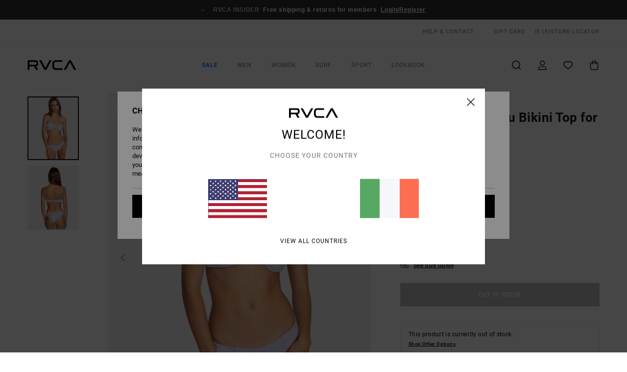

--- FILE ---
content_type: text/html; charset=utf-8
request_url: https://www.google.com/recaptcha/api2/anchor?ar=1&k=6LcgdKMhAAAAAGmsvv2s6a2WfJ0Y-NIIgieuBbQV&co=aHR0cHM6Ly93d3cucnZjYS5pZTo0NDM.&hl=en&v=PoyoqOPhxBO7pBk68S4YbpHZ&size=invisible&anchor-ms=20000&execute-ms=30000&cb=rbedsymnddue
body_size: 48588
content:
<!DOCTYPE HTML><html dir="ltr" lang="en"><head><meta http-equiv="Content-Type" content="text/html; charset=UTF-8">
<meta http-equiv="X-UA-Compatible" content="IE=edge">
<title>reCAPTCHA</title>
<style type="text/css">
/* cyrillic-ext */
@font-face {
  font-family: 'Roboto';
  font-style: normal;
  font-weight: 400;
  font-stretch: 100%;
  src: url(//fonts.gstatic.com/s/roboto/v48/KFO7CnqEu92Fr1ME7kSn66aGLdTylUAMa3GUBHMdazTgWw.woff2) format('woff2');
  unicode-range: U+0460-052F, U+1C80-1C8A, U+20B4, U+2DE0-2DFF, U+A640-A69F, U+FE2E-FE2F;
}
/* cyrillic */
@font-face {
  font-family: 'Roboto';
  font-style: normal;
  font-weight: 400;
  font-stretch: 100%;
  src: url(//fonts.gstatic.com/s/roboto/v48/KFO7CnqEu92Fr1ME7kSn66aGLdTylUAMa3iUBHMdazTgWw.woff2) format('woff2');
  unicode-range: U+0301, U+0400-045F, U+0490-0491, U+04B0-04B1, U+2116;
}
/* greek-ext */
@font-face {
  font-family: 'Roboto';
  font-style: normal;
  font-weight: 400;
  font-stretch: 100%;
  src: url(//fonts.gstatic.com/s/roboto/v48/KFO7CnqEu92Fr1ME7kSn66aGLdTylUAMa3CUBHMdazTgWw.woff2) format('woff2');
  unicode-range: U+1F00-1FFF;
}
/* greek */
@font-face {
  font-family: 'Roboto';
  font-style: normal;
  font-weight: 400;
  font-stretch: 100%;
  src: url(//fonts.gstatic.com/s/roboto/v48/KFO7CnqEu92Fr1ME7kSn66aGLdTylUAMa3-UBHMdazTgWw.woff2) format('woff2');
  unicode-range: U+0370-0377, U+037A-037F, U+0384-038A, U+038C, U+038E-03A1, U+03A3-03FF;
}
/* math */
@font-face {
  font-family: 'Roboto';
  font-style: normal;
  font-weight: 400;
  font-stretch: 100%;
  src: url(//fonts.gstatic.com/s/roboto/v48/KFO7CnqEu92Fr1ME7kSn66aGLdTylUAMawCUBHMdazTgWw.woff2) format('woff2');
  unicode-range: U+0302-0303, U+0305, U+0307-0308, U+0310, U+0312, U+0315, U+031A, U+0326-0327, U+032C, U+032F-0330, U+0332-0333, U+0338, U+033A, U+0346, U+034D, U+0391-03A1, U+03A3-03A9, U+03B1-03C9, U+03D1, U+03D5-03D6, U+03F0-03F1, U+03F4-03F5, U+2016-2017, U+2034-2038, U+203C, U+2040, U+2043, U+2047, U+2050, U+2057, U+205F, U+2070-2071, U+2074-208E, U+2090-209C, U+20D0-20DC, U+20E1, U+20E5-20EF, U+2100-2112, U+2114-2115, U+2117-2121, U+2123-214F, U+2190, U+2192, U+2194-21AE, U+21B0-21E5, U+21F1-21F2, U+21F4-2211, U+2213-2214, U+2216-22FF, U+2308-230B, U+2310, U+2319, U+231C-2321, U+2336-237A, U+237C, U+2395, U+239B-23B7, U+23D0, U+23DC-23E1, U+2474-2475, U+25AF, U+25B3, U+25B7, U+25BD, U+25C1, U+25CA, U+25CC, U+25FB, U+266D-266F, U+27C0-27FF, U+2900-2AFF, U+2B0E-2B11, U+2B30-2B4C, U+2BFE, U+3030, U+FF5B, U+FF5D, U+1D400-1D7FF, U+1EE00-1EEFF;
}
/* symbols */
@font-face {
  font-family: 'Roboto';
  font-style: normal;
  font-weight: 400;
  font-stretch: 100%;
  src: url(//fonts.gstatic.com/s/roboto/v48/KFO7CnqEu92Fr1ME7kSn66aGLdTylUAMaxKUBHMdazTgWw.woff2) format('woff2');
  unicode-range: U+0001-000C, U+000E-001F, U+007F-009F, U+20DD-20E0, U+20E2-20E4, U+2150-218F, U+2190, U+2192, U+2194-2199, U+21AF, U+21E6-21F0, U+21F3, U+2218-2219, U+2299, U+22C4-22C6, U+2300-243F, U+2440-244A, U+2460-24FF, U+25A0-27BF, U+2800-28FF, U+2921-2922, U+2981, U+29BF, U+29EB, U+2B00-2BFF, U+4DC0-4DFF, U+FFF9-FFFB, U+10140-1018E, U+10190-1019C, U+101A0, U+101D0-101FD, U+102E0-102FB, U+10E60-10E7E, U+1D2C0-1D2D3, U+1D2E0-1D37F, U+1F000-1F0FF, U+1F100-1F1AD, U+1F1E6-1F1FF, U+1F30D-1F30F, U+1F315, U+1F31C, U+1F31E, U+1F320-1F32C, U+1F336, U+1F378, U+1F37D, U+1F382, U+1F393-1F39F, U+1F3A7-1F3A8, U+1F3AC-1F3AF, U+1F3C2, U+1F3C4-1F3C6, U+1F3CA-1F3CE, U+1F3D4-1F3E0, U+1F3ED, U+1F3F1-1F3F3, U+1F3F5-1F3F7, U+1F408, U+1F415, U+1F41F, U+1F426, U+1F43F, U+1F441-1F442, U+1F444, U+1F446-1F449, U+1F44C-1F44E, U+1F453, U+1F46A, U+1F47D, U+1F4A3, U+1F4B0, U+1F4B3, U+1F4B9, U+1F4BB, U+1F4BF, U+1F4C8-1F4CB, U+1F4D6, U+1F4DA, U+1F4DF, U+1F4E3-1F4E6, U+1F4EA-1F4ED, U+1F4F7, U+1F4F9-1F4FB, U+1F4FD-1F4FE, U+1F503, U+1F507-1F50B, U+1F50D, U+1F512-1F513, U+1F53E-1F54A, U+1F54F-1F5FA, U+1F610, U+1F650-1F67F, U+1F687, U+1F68D, U+1F691, U+1F694, U+1F698, U+1F6AD, U+1F6B2, U+1F6B9-1F6BA, U+1F6BC, U+1F6C6-1F6CF, U+1F6D3-1F6D7, U+1F6E0-1F6EA, U+1F6F0-1F6F3, U+1F6F7-1F6FC, U+1F700-1F7FF, U+1F800-1F80B, U+1F810-1F847, U+1F850-1F859, U+1F860-1F887, U+1F890-1F8AD, U+1F8B0-1F8BB, U+1F8C0-1F8C1, U+1F900-1F90B, U+1F93B, U+1F946, U+1F984, U+1F996, U+1F9E9, U+1FA00-1FA6F, U+1FA70-1FA7C, U+1FA80-1FA89, U+1FA8F-1FAC6, U+1FACE-1FADC, U+1FADF-1FAE9, U+1FAF0-1FAF8, U+1FB00-1FBFF;
}
/* vietnamese */
@font-face {
  font-family: 'Roboto';
  font-style: normal;
  font-weight: 400;
  font-stretch: 100%;
  src: url(//fonts.gstatic.com/s/roboto/v48/KFO7CnqEu92Fr1ME7kSn66aGLdTylUAMa3OUBHMdazTgWw.woff2) format('woff2');
  unicode-range: U+0102-0103, U+0110-0111, U+0128-0129, U+0168-0169, U+01A0-01A1, U+01AF-01B0, U+0300-0301, U+0303-0304, U+0308-0309, U+0323, U+0329, U+1EA0-1EF9, U+20AB;
}
/* latin-ext */
@font-face {
  font-family: 'Roboto';
  font-style: normal;
  font-weight: 400;
  font-stretch: 100%;
  src: url(//fonts.gstatic.com/s/roboto/v48/KFO7CnqEu92Fr1ME7kSn66aGLdTylUAMa3KUBHMdazTgWw.woff2) format('woff2');
  unicode-range: U+0100-02BA, U+02BD-02C5, U+02C7-02CC, U+02CE-02D7, U+02DD-02FF, U+0304, U+0308, U+0329, U+1D00-1DBF, U+1E00-1E9F, U+1EF2-1EFF, U+2020, U+20A0-20AB, U+20AD-20C0, U+2113, U+2C60-2C7F, U+A720-A7FF;
}
/* latin */
@font-face {
  font-family: 'Roboto';
  font-style: normal;
  font-weight: 400;
  font-stretch: 100%;
  src: url(//fonts.gstatic.com/s/roboto/v48/KFO7CnqEu92Fr1ME7kSn66aGLdTylUAMa3yUBHMdazQ.woff2) format('woff2');
  unicode-range: U+0000-00FF, U+0131, U+0152-0153, U+02BB-02BC, U+02C6, U+02DA, U+02DC, U+0304, U+0308, U+0329, U+2000-206F, U+20AC, U+2122, U+2191, U+2193, U+2212, U+2215, U+FEFF, U+FFFD;
}
/* cyrillic-ext */
@font-face {
  font-family: 'Roboto';
  font-style: normal;
  font-weight: 500;
  font-stretch: 100%;
  src: url(//fonts.gstatic.com/s/roboto/v48/KFO7CnqEu92Fr1ME7kSn66aGLdTylUAMa3GUBHMdazTgWw.woff2) format('woff2');
  unicode-range: U+0460-052F, U+1C80-1C8A, U+20B4, U+2DE0-2DFF, U+A640-A69F, U+FE2E-FE2F;
}
/* cyrillic */
@font-face {
  font-family: 'Roboto';
  font-style: normal;
  font-weight: 500;
  font-stretch: 100%;
  src: url(//fonts.gstatic.com/s/roboto/v48/KFO7CnqEu92Fr1ME7kSn66aGLdTylUAMa3iUBHMdazTgWw.woff2) format('woff2');
  unicode-range: U+0301, U+0400-045F, U+0490-0491, U+04B0-04B1, U+2116;
}
/* greek-ext */
@font-face {
  font-family: 'Roboto';
  font-style: normal;
  font-weight: 500;
  font-stretch: 100%;
  src: url(//fonts.gstatic.com/s/roboto/v48/KFO7CnqEu92Fr1ME7kSn66aGLdTylUAMa3CUBHMdazTgWw.woff2) format('woff2');
  unicode-range: U+1F00-1FFF;
}
/* greek */
@font-face {
  font-family: 'Roboto';
  font-style: normal;
  font-weight: 500;
  font-stretch: 100%;
  src: url(//fonts.gstatic.com/s/roboto/v48/KFO7CnqEu92Fr1ME7kSn66aGLdTylUAMa3-UBHMdazTgWw.woff2) format('woff2');
  unicode-range: U+0370-0377, U+037A-037F, U+0384-038A, U+038C, U+038E-03A1, U+03A3-03FF;
}
/* math */
@font-face {
  font-family: 'Roboto';
  font-style: normal;
  font-weight: 500;
  font-stretch: 100%;
  src: url(//fonts.gstatic.com/s/roboto/v48/KFO7CnqEu92Fr1ME7kSn66aGLdTylUAMawCUBHMdazTgWw.woff2) format('woff2');
  unicode-range: U+0302-0303, U+0305, U+0307-0308, U+0310, U+0312, U+0315, U+031A, U+0326-0327, U+032C, U+032F-0330, U+0332-0333, U+0338, U+033A, U+0346, U+034D, U+0391-03A1, U+03A3-03A9, U+03B1-03C9, U+03D1, U+03D5-03D6, U+03F0-03F1, U+03F4-03F5, U+2016-2017, U+2034-2038, U+203C, U+2040, U+2043, U+2047, U+2050, U+2057, U+205F, U+2070-2071, U+2074-208E, U+2090-209C, U+20D0-20DC, U+20E1, U+20E5-20EF, U+2100-2112, U+2114-2115, U+2117-2121, U+2123-214F, U+2190, U+2192, U+2194-21AE, U+21B0-21E5, U+21F1-21F2, U+21F4-2211, U+2213-2214, U+2216-22FF, U+2308-230B, U+2310, U+2319, U+231C-2321, U+2336-237A, U+237C, U+2395, U+239B-23B7, U+23D0, U+23DC-23E1, U+2474-2475, U+25AF, U+25B3, U+25B7, U+25BD, U+25C1, U+25CA, U+25CC, U+25FB, U+266D-266F, U+27C0-27FF, U+2900-2AFF, U+2B0E-2B11, U+2B30-2B4C, U+2BFE, U+3030, U+FF5B, U+FF5D, U+1D400-1D7FF, U+1EE00-1EEFF;
}
/* symbols */
@font-face {
  font-family: 'Roboto';
  font-style: normal;
  font-weight: 500;
  font-stretch: 100%;
  src: url(//fonts.gstatic.com/s/roboto/v48/KFO7CnqEu92Fr1ME7kSn66aGLdTylUAMaxKUBHMdazTgWw.woff2) format('woff2');
  unicode-range: U+0001-000C, U+000E-001F, U+007F-009F, U+20DD-20E0, U+20E2-20E4, U+2150-218F, U+2190, U+2192, U+2194-2199, U+21AF, U+21E6-21F0, U+21F3, U+2218-2219, U+2299, U+22C4-22C6, U+2300-243F, U+2440-244A, U+2460-24FF, U+25A0-27BF, U+2800-28FF, U+2921-2922, U+2981, U+29BF, U+29EB, U+2B00-2BFF, U+4DC0-4DFF, U+FFF9-FFFB, U+10140-1018E, U+10190-1019C, U+101A0, U+101D0-101FD, U+102E0-102FB, U+10E60-10E7E, U+1D2C0-1D2D3, U+1D2E0-1D37F, U+1F000-1F0FF, U+1F100-1F1AD, U+1F1E6-1F1FF, U+1F30D-1F30F, U+1F315, U+1F31C, U+1F31E, U+1F320-1F32C, U+1F336, U+1F378, U+1F37D, U+1F382, U+1F393-1F39F, U+1F3A7-1F3A8, U+1F3AC-1F3AF, U+1F3C2, U+1F3C4-1F3C6, U+1F3CA-1F3CE, U+1F3D4-1F3E0, U+1F3ED, U+1F3F1-1F3F3, U+1F3F5-1F3F7, U+1F408, U+1F415, U+1F41F, U+1F426, U+1F43F, U+1F441-1F442, U+1F444, U+1F446-1F449, U+1F44C-1F44E, U+1F453, U+1F46A, U+1F47D, U+1F4A3, U+1F4B0, U+1F4B3, U+1F4B9, U+1F4BB, U+1F4BF, U+1F4C8-1F4CB, U+1F4D6, U+1F4DA, U+1F4DF, U+1F4E3-1F4E6, U+1F4EA-1F4ED, U+1F4F7, U+1F4F9-1F4FB, U+1F4FD-1F4FE, U+1F503, U+1F507-1F50B, U+1F50D, U+1F512-1F513, U+1F53E-1F54A, U+1F54F-1F5FA, U+1F610, U+1F650-1F67F, U+1F687, U+1F68D, U+1F691, U+1F694, U+1F698, U+1F6AD, U+1F6B2, U+1F6B9-1F6BA, U+1F6BC, U+1F6C6-1F6CF, U+1F6D3-1F6D7, U+1F6E0-1F6EA, U+1F6F0-1F6F3, U+1F6F7-1F6FC, U+1F700-1F7FF, U+1F800-1F80B, U+1F810-1F847, U+1F850-1F859, U+1F860-1F887, U+1F890-1F8AD, U+1F8B0-1F8BB, U+1F8C0-1F8C1, U+1F900-1F90B, U+1F93B, U+1F946, U+1F984, U+1F996, U+1F9E9, U+1FA00-1FA6F, U+1FA70-1FA7C, U+1FA80-1FA89, U+1FA8F-1FAC6, U+1FACE-1FADC, U+1FADF-1FAE9, U+1FAF0-1FAF8, U+1FB00-1FBFF;
}
/* vietnamese */
@font-face {
  font-family: 'Roboto';
  font-style: normal;
  font-weight: 500;
  font-stretch: 100%;
  src: url(//fonts.gstatic.com/s/roboto/v48/KFO7CnqEu92Fr1ME7kSn66aGLdTylUAMa3OUBHMdazTgWw.woff2) format('woff2');
  unicode-range: U+0102-0103, U+0110-0111, U+0128-0129, U+0168-0169, U+01A0-01A1, U+01AF-01B0, U+0300-0301, U+0303-0304, U+0308-0309, U+0323, U+0329, U+1EA0-1EF9, U+20AB;
}
/* latin-ext */
@font-face {
  font-family: 'Roboto';
  font-style: normal;
  font-weight: 500;
  font-stretch: 100%;
  src: url(//fonts.gstatic.com/s/roboto/v48/KFO7CnqEu92Fr1ME7kSn66aGLdTylUAMa3KUBHMdazTgWw.woff2) format('woff2');
  unicode-range: U+0100-02BA, U+02BD-02C5, U+02C7-02CC, U+02CE-02D7, U+02DD-02FF, U+0304, U+0308, U+0329, U+1D00-1DBF, U+1E00-1E9F, U+1EF2-1EFF, U+2020, U+20A0-20AB, U+20AD-20C0, U+2113, U+2C60-2C7F, U+A720-A7FF;
}
/* latin */
@font-face {
  font-family: 'Roboto';
  font-style: normal;
  font-weight: 500;
  font-stretch: 100%;
  src: url(//fonts.gstatic.com/s/roboto/v48/KFO7CnqEu92Fr1ME7kSn66aGLdTylUAMa3yUBHMdazQ.woff2) format('woff2');
  unicode-range: U+0000-00FF, U+0131, U+0152-0153, U+02BB-02BC, U+02C6, U+02DA, U+02DC, U+0304, U+0308, U+0329, U+2000-206F, U+20AC, U+2122, U+2191, U+2193, U+2212, U+2215, U+FEFF, U+FFFD;
}
/* cyrillic-ext */
@font-face {
  font-family: 'Roboto';
  font-style: normal;
  font-weight: 900;
  font-stretch: 100%;
  src: url(//fonts.gstatic.com/s/roboto/v48/KFO7CnqEu92Fr1ME7kSn66aGLdTylUAMa3GUBHMdazTgWw.woff2) format('woff2');
  unicode-range: U+0460-052F, U+1C80-1C8A, U+20B4, U+2DE0-2DFF, U+A640-A69F, U+FE2E-FE2F;
}
/* cyrillic */
@font-face {
  font-family: 'Roboto';
  font-style: normal;
  font-weight: 900;
  font-stretch: 100%;
  src: url(//fonts.gstatic.com/s/roboto/v48/KFO7CnqEu92Fr1ME7kSn66aGLdTylUAMa3iUBHMdazTgWw.woff2) format('woff2');
  unicode-range: U+0301, U+0400-045F, U+0490-0491, U+04B0-04B1, U+2116;
}
/* greek-ext */
@font-face {
  font-family: 'Roboto';
  font-style: normal;
  font-weight: 900;
  font-stretch: 100%;
  src: url(//fonts.gstatic.com/s/roboto/v48/KFO7CnqEu92Fr1ME7kSn66aGLdTylUAMa3CUBHMdazTgWw.woff2) format('woff2');
  unicode-range: U+1F00-1FFF;
}
/* greek */
@font-face {
  font-family: 'Roboto';
  font-style: normal;
  font-weight: 900;
  font-stretch: 100%;
  src: url(//fonts.gstatic.com/s/roboto/v48/KFO7CnqEu92Fr1ME7kSn66aGLdTylUAMa3-UBHMdazTgWw.woff2) format('woff2');
  unicode-range: U+0370-0377, U+037A-037F, U+0384-038A, U+038C, U+038E-03A1, U+03A3-03FF;
}
/* math */
@font-face {
  font-family: 'Roboto';
  font-style: normal;
  font-weight: 900;
  font-stretch: 100%;
  src: url(//fonts.gstatic.com/s/roboto/v48/KFO7CnqEu92Fr1ME7kSn66aGLdTylUAMawCUBHMdazTgWw.woff2) format('woff2');
  unicode-range: U+0302-0303, U+0305, U+0307-0308, U+0310, U+0312, U+0315, U+031A, U+0326-0327, U+032C, U+032F-0330, U+0332-0333, U+0338, U+033A, U+0346, U+034D, U+0391-03A1, U+03A3-03A9, U+03B1-03C9, U+03D1, U+03D5-03D6, U+03F0-03F1, U+03F4-03F5, U+2016-2017, U+2034-2038, U+203C, U+2040, U+2043, U+2047, U+2050, U+2057, U+205F, U+2070-2071, U+2074-208E, U+2090-209C, U+20D0-20DC, U+20E1, U+20E5-20EF, U+2100-2112, U+2114-2115, U+2117-2121, U+2123-214F, U+2190, U+2192, U+2194-21AE, U+21B0-21E5, U+21F1-21F2, U+21F4-2211, U+2213-2214, U+2216-22FF, U+2308-230B, U+2310, U+2319, U+231C-2321, U+2336-237A, U+237C, U+2395, U+239B-23B7, U+23D0, U+23DC-23E1, U+2474-2475, U+25AF, U+25B3, U+25B7, U+25BD, U+25C1, U+25CA, U+25CC, U+25FB, U+266D-266F, U+27C0-27FF, U+2900-2AFF, U+2B0E-2B11, U+2B30-2B4C, U+2BFE, U+3030, U+FF5B, U+FF5D, U+1D400-1D7FF, U+1EE00-1EEFF;
}
/* symbols */
@font-face {
  font-family: 'Roboto';
  font-style: normal;
  font-weight: 900;
  font-stretch: 100%;
  src: url(//fonts.gstatic.com/s/roboto/v48/KFO7CnqEu92Fr1ME7kSn66aGLdTylUAMaxKUBHMdazTgWw.woff2) format('woff2');
  unicode-range: U+0001-000C, U+000E-001F, U+007F-009F, U+20DD-20E0, U+20E2-20E4, U+2150-218F, U+2190, U+2192, U+2194-2199, U+21AF, U+21E6-21F0, U+21F3, U+2218-2219, U+2299, U+22C4-22C6, U+2300-243F, U+2440-244A, U+2460-24FF, U+25A0-27BF, U+2800-28FF, U+2921-2922, U+2981, U+29BF, U+29EB, U+2B00-2BFF, U+4DC0-4DFF, U+FFF9-FFFB, U+10140-1018E, U+10190-1019C, U+101A0, U+101D0-101FD, U+102E0-102FB, U+10E60-10E7E, U+1D2C0-1D2D3, U+1D2E0-1D37F, U+1F000-1F0FF, U+1F100-1F1AD, U+1F1E6-1F1FF, U+1F30D-1F30F, U+1F315, U+1F31C, U+1F31E, U+1F320-1F32C, U+1F336, U+1F378, U+1F37D, U+1F382, U+1F393-1F39F, U+1F3A7-1F3A8, U+1F3AC-1F3AF, U+1F3C2, U+1F3C4-1F3C6, U+1F3CA-1F3CE, U+1F3D4-1F3E0, U+1F3ED, U+1F3F1-1F3F3, U+1F3F5-1F3F7, U+1F408, U+1F415, U+1F41F, U+1F426, U+1F43F, U+1F441-1F442, U+1F444, U+1F446-1F449, U+1F44C-1F44E, U+1F453, U+1F46A, U+1F47D, U+1F4A3, U+1F4B0, U+1F4B3, U+1F4B9, U+1F4BB, U+1F4BF, U+1F4C8-1F4CB, U+1F4D6, U+1F4DA, U+1F4DF, U+1F4E3-1F4E6, U+1F4EA-1F4ED, U+1F4F7, U+1F4F9-1F4FB, U+1F4FD-1F4FE, U+1F503, U+1F507-1F50B, U+1F50D, U+1F512-1F513, U+1F53E-1F54A, U+1F54F-1F5FA, U+1F610, U+1F650-1F67F, U+1F687, U+1F68D, U+1F691, U+1F694, U+1F698, U+1F6AD, U+1F6B2, U+1F6B9-1F6BA, U+1F6BC, U+1F6C6-1F6CF, U+1F6D3-1F6D7, U+1F6E0-1F6EA, U+1F6F0-1F6F3, U+1F6F7-1F6FC, U+1F700-1F7FF, U+1F800-1F80B, U+1F810-1F847, U+1F850-1F859, U+1F860-1F887, U+1F890-1F8AD, U+1F8B0-1F8BB, U+1F8C0-1F8C1, U+1F900-1F90B, U+1F93B, U+1F946, U+1F984, U+1F996, U+1F9E9, U+1FA00-1FA6F, U+1FA70-1FA7C, U+1FA80-1FA89, U+1FA8F-1FAC6, U+1FACE-1FADC, U+1FADF-1FAE9, U+1FAF0-1FAF8, U+1FB00-1FBFF;
}
/* vietnamese */
@font-face {
  font-family: 'Roboto';
  font-style: normal;
  font-weight: 900;
  font-stretch: 100%;
  src: url(//fonts.gstatic.com/s/roboto/v48/KFO7CnqEu92Fr1ME7kSn66aGLdTylUAMa3OUBHMdazTgWw.woff2) format('woff2');
  unicode-range: U+0102-0103, U+0110-0111, U+0128-0129, U+0168-0169, U+01A0-01A1, U+01AF-01B0, U+0300-0301, U+0303-0304, U+0308-0309, U+0323, U+0329, U+1EA0-1EF9, U+20AB;
}
/* latin-ext */
@font-face {
  font-family: 'Roboto';
  font-style: normal;
  font-weight: 900;
  font-stretch: 100%;
  src: url(//fonts.gstatic.com/s/roboto/v48/KFO7CnqEu92Fr1ME7kSn66aGLdTylUAMa3KUBHMdazTgWw.woff2) format('woff2');
  unicode-range: U+0100-02BA, U+02BD-02C5, U+02C7-02CC, U+02CE-02D7, U+02DD-02FF, U+0304, U+0308, U+0329, U+1D00-1DBF, U+1E00-1E9F, U+1EF2-1EFF, U+2020, U+20A0-20AB, U+20AD-20C0, U+2113, U+2C60-2C7F, U+A720-A7FF;
}
/* latin */
@font-face {
  font-family: 'Roboto';
  font-style: normal;
  font-weight: 900;
  font-stretch: 100%;
  src: url(//fonts.gstatic.com/s/roboto/v48/KFO7CnqEu92Fr1ME7kSn66aGLdTylUAMa3yUBHMdazQ.woff2) format('woff2');
  unicode-range: U+0000-00FF, U+0131, U+0152-0153, U+02BB-02BC, U+02C6, U+02DA, U+02DC, U+0304, U+0308, U+0329, U+2000-206F, U+20AC, U+2122, U+2191, U+2193, U+2212, U+2215, U+FEFF, U+FFFD;
}

</style>
<link rel="stylesheet" type="text/css" href="https://www.gstatic.com/recaptcha/releases/PoyoqOPhxBO7pBk68S4YbpHZ/styles__ltr.css">
<script nonce="-uWKwbLytg5QnGoo0bUVBQ" type="text/javascript">window['__recaptcha_api'] = 'https://www.google.com/recaptcha/api2/';</script>
<script type="text/javascript" src="https://www.gstatic.com/recaptcha/releases/PoyoqOPhxBO7pBk68S4YbpHZ/recaptcha__en.js" nonce="-uWKwbLytg5QnGoo0bUVBQ">
      
    </script></head>
<body><div id="rc-anchor-alert" class="rc-anchor-alert"></div>
<input type="hidden" id="recaptcha-token" value="[base64]">
<script type="text/javascript" nonce="-uWKwbLytg5QnGoo0bUVBQ">
      recaptcha.anchor.Main.init("[\x22ainput\x22,[\x22bgdata\x22,\x22\x22,\[base64]/[base64]/[base64]/[base64]/[base64]/[base64]/[base64]/[base64]/[base64]/[base64]\\u003d\x22,\[base64]\\u003d\\u003d\x22,\x22wpLCiMKFw7zDhcOIwqvDt8OBw5PCo1ByV8KMwpwKazwFw6/DpB7DrcOjw73DosOrcsOwwrzCvMKywqvCjQ5CwoM3f8OdwpNmwqJ9w4jDrMOxNkvCkVrCrTpIwpQzK8ORwpvDm8KuY8Orw7DCkMKAw75qEDXDgMKNwr/CqMOdbVvDuFNIwqLDviMfw6/Cln/CnWNHcHhXQMOeB3N6VEbDmX7Cv8Ozwq7ClcOWBE/Ci0HCsgMiXxLCpsOMw7lgw6tBwr54wpRqYD/CoGbDnsOjScONKcK7ayApwpHCsGkHw47CumrCrsOjdcO4bTvCnsOBwr7Dn8KMw4oBw7PCnMOSwrHCjWJ/wrh9J2rDg8Kfw6DCr8KQfiMYNywmwqkpRMK3wpNMGMOTwqrDocO3wqzDmMKjw79zw67DtsOcw55xwrt5wo7CkwAofcK/bUdQwrjDrsOowqBHw4pQw4DDvTA0U8K9GMOXI1wuLUtqKkg/[base64]/[base64]/e8KFwprCusOpwqY8LMKUbMOVVQrDjcKfwo3DgsKUwobCmGxNPcKtwqLCuEs3w5LDr8ODHcO+w6jCvcOfVn5qw4bCkTMwwpzCkMK+QHcIX8OMWCDDt8OUwpfDjA96GMKKAV/DqcKjfTsMXsO2X1NTw6LCmk8Rw5ZNEG3Dm8KKwqjDo8ONw5bDucO9fMOdw4/CqMKcbMOBw6HDo8KnwrvDsVY2KcOYwoDDgcObw5ksHSoZYMOew4PDihRCw6phw7DDk1tnwq3DlkjChsKrw4DDq8OfwpLCqMKDY8ODAMKpQMOMw51pwolgw5dew63CmcOsw6MwdcKKaXfCsyvCuAXDusKgwqPCuXnChsK/aztQUDnCsxTDtsOsC8KBe2PCtcKCL2wlbcOQa1bCicKNLsOVw6FRf2w7w6vDscKhwrDDvBs+wrvDuMKLO8K1JcO6UB/CoDRCdB/DrVTChgTDnAA6wpQ6FMOlw6d2N8OTY8KSDMOWwqtKdhjDkcK2w4h6HsOZwq5swp3CgCYrwobDrxN+R1FyIyDDksKcw4VzwpvDmMOlw6Ygw4nDiXIBw7IiacKTR8OeZcK+wqDCkMOXKETCoEk7wrcdwoFPwrsww4l5BcKfw6nCtBEEK8OHO0/[base64]/DhsK1HsKJIhYzwqDDhcKOD0fDkcKQeWjCiW/CtSzDjAgAZ8O7A8K3f8Odw6xLw5UnwqfCkcOLwrDDrwLCv8OZwo4hw4nDqnTDsWliBj8JHBTCscKhwqQdV8Oiwqp9woYxwq49IMKRw5/[base64]/wqPDo8OVw4psKXo/woBXe8KfMBnDqcK3wrYGw7LDv8O+A8KXMsOvRcODKMKNw5DDhcO7wr7DsiXCiMOZb8OiwpwYLFrDkSrClcO0w4LCs8Knw7fCr17CtcObwo0QYMKET8Kbd3g5w45ww7EzWVIOI8OuWRTDmT3CgMOmYDTCownCjXo4G8OYwr/CpcOyw6p1w446w7hJRcOPfsKWbcKgwqcXVsK2wrAqGwvCscK8bMK4wovCk8OuI8KkGg/ClEFUw45mfy/CpAcZHMKuworDjVrCgx9SIcOTWE7CrwbCs8OCUMOUwoPDs3gtE8OJOcK4wqEJw4fDjHbDvytjw6zDp8KhU8OkBcKzwoxnw4F5WcOYAHQFw5AiLTPDhsKywqJgH8O1wpbDsWtqF8OBwpzDlcOuw7zDgXIcb8KSC8Kfwqg/Om0Kw6Mfw77DqMOwwrIEew7Cm0PDpsKVw5ExwppcwqTDqAZlAcK3TBR2w6PDrXHDu8OXw49TwqDCgMOGc0dnSMOpwq/[base64]/Cg8OQFnUbw67CgsOzalPCgmZWw5lWf8ORasOGw6PChVXDn8K2w7nCvsKRwocvQ8OkwrLDrjIXw4nDi8O8cyjCkw4MHzvCsUXDlcOBw7tGBBTDo3DDvsOvwqA7wrnCj2XDtzFewpPCrAjDhsKQB3F7ADTCmWTDqcOWwrjChcKLQU7CrE/DvMOubcOKw6fDh0NUw5M5ZcK4TQovasK7w6p9wo3DhzoBSsKhBEldw5nDjcO/wo3CscKow4TCqMKiw5h1MMKGw5Auwp7Dt8OXRRxQw4DDlcK+w7/Cq8KnZ8KCw5gKJHo9w5kYw7sKfUluw6N5McKJwqFROifDvylEZ0DCoMK8w47DgMOMw4JsP1zCpxDCtiTDgsOGLivCrQfCtMKlw5lqwpPDjsOOdsKZwq4ZMytjwpXDs8KDY1xFJsObWcORDUnCm8OwwoB4HMOQMxwvwqnCgMOcTcO5w5zCoU/Ch38rSAx1ZUzDssK6wozCrm8ofcKwH8O3wrPDqsO7EsKvw60CI8OBw6okwoBJwpLCj8KnEMKfwpjDvMK/IMOnwoHDnMOqw7fDhU7DqQtjw7RWBcK5woPClMKDSsKuw7fDnMO8I0Fkw6HDr8OjEsKpZsKqwoMNU8OHFcKQw49jdMKjQC1PwrvCosO9Jgl1E8KVwoLDgzxwCG/CgsORJMKRRFc8RTXDkMKOGhtmXUB1IMKtRhnDqMK/[base64]/CvMK4eVjDscOlwonDm8O+YksPw5olahQZZsOaIsO6GsKnwo1wwqY5PQNTw6TDqQEKwrw1w5fDrSMbwqnDgcOjw7zCvHgZTSF/LgTCvsOkNywYwqh/c8OJw6JhdMOGK8KWw4jDljvDn8Otw4rCryRZwr7Du0PCssKzY8Osw7nCgRJ7w6tyHsOgw6kaHlfCjVhbKcOqwrrDtcOew7TCmRtowog/Jm/DjRTCukzDusOvfkEdwqDDlMO2w4/DjcKdwq3Co8OALTjCrMKFw7PDjlgyw6bCuGPDqsKxYsK3wr/DkcO3UwzCrB7Cv8KaU8OqwqrDuExAw5DChcOgw61rCcKlNWHCksOndlFdwp3CsT4YGsKXwodgPcKRw4JTwoQOwpE3wpgcXsK6w47CqcKIwqzDvMKhLW7DrjbDtXPDgh1PwqDDpAs0WsOXw758TMO5OAd/Xw0IG8KhwrvDlMKawqfCkMKAC8KGDWc0bMOafkNOwqbDhMOKwp7ClsOpw7Faw5J/[base64]/[base64]/CvsOUw7QIScKcchcebMKlw7HCuzXDuMK6JMO7w6zDr8Kvwqc9GB/ColrDow4iw6RFwpzDpcKMw47DqsK4w7XDpiZyH8OpInp3M0DDuSc9wqXDpAjCpUzDmMKjw7d0w6dbNMKEfMKZWcKuw5c6WSrDusO3w6lJbsKjXwLCssOrwqLDnMK2CgnCljYoVsKJw5/[base64]/CncK9ZsODUsONPcOIcRLCrMKsDilowp5nGMKXw6wawpvCrMKuFjsGwpISY8O4VMKbNWXDh1TDgcOyB8KHasKsXMK+ZiJuw6IMw5gEw4R+YsOJw5rCtlnDvcOAw5zCn8Kcw7fCm8KbwrTCj8O9w7/CmipvT2x+eMKuwopLVCvDnhTDr3HClcK5McO7w7sMQ8OyLsKlXcONdV1YdsOmInRlbD/[base64]/CmsOtwrd5FMKhwoHCpCjCt8OSw7/Cn1Mowp1ew5rCiMKHw5zCrDvDmxEuwp/Co8Kgw7wTw4fDkD0IwqfClnNdIMK+GcOBw7JDw4ZCw7vCtMOqPgZhw7xXw5HCsG7DhAnDuE/DnDwxw4R/[base64]/DsBLDpsOKdVsrwrLCuETDljrCvsKdTDwve8KVw68TAxLDl8KIw7DCoMKRfcOBw4MrbCE+QyDCiBLCgMOoP8KXaibCkEZLVMKlwrVrw6RTw73CvcOlwr3DhMKGJ8OGTErDoMOIw4vDuGl7wrJrbcKhwqgMe8O/GQ3CqETCmHUlM8KBKnTDoMKGw63CqS7DviPChcKgRW90wq3CnSPCoFnCqiJ9L8KJRcOvCkDDv8OawqPDqsK8Zj3Cn3RpJMOFCMKVwrN8w6vDgMKGMsKmw6zCsizCuDHCsWwBSMKjWzZ2w7TCmwFtcsO5wrzDlkrDsCEKwpx3wq07P07CtEjDnk/DoyzDqFLDiQzDs8ObwqQow4VWw7XCp2V+woNYwpbCt3zClsKsw5DDlsOnPsOxwqR6LTFtw7DCv8OBw4AQwpbCkcK5JwbDmD/Dlk7Ct8ObaMOyw4huw5Njwr93w5gkw4sTw4vDosKtasOyw4nDg8K6QcK/R8K/OsKDCMO7w77CqVk8w5sbwp0OwoLDtHrDhV/CvQfDgU/DviPCnygsJ1sDwrTCkxTDucKXNW0UMhnCssKgRh7CtgjDhkzDpsKdw7TCqsOJN2LDiRIUwowew7lDwoZnwqUNZcKCCEtULVbCgMO7w4Qkw4BoNcKUwqxXw7PDhE3CtcKVK8Kpw6nCl8KVKcKEwp/DpsOyZ8OvbcKUw7jDscOAwoEew4EIwo/[base64]/Cmm9JwpDCoy7CrVfDnDgKYMOQwqlrw6YhN8OKwrfDvsK+cT3CpS80LzPCscOZK8KYwpnDjz7DmFQ8QMKMw6xIw5tSKwo5w43Dv8KVfcO8YsK1w4ZZwrjDvn3DrsKMPTrDm1/[base64]/DrSjChcO3W1bDvcKTwqLCsMK9w7fDgsKoHlTCs2jDhsKXw5LDjsOhHMOOw47DrhkcCBxFaMOSSxB0G8OpB8OxGUVqw4HCq8OXRMK0dBgQwp/DkE0pwp86KsKxwojCi0M3w4UOXsKpw53CgcO4w5bCqsK3JMKbXzZmFSXDlsOqw6QywrNQUnsDw6TDrGLDssKxw5/CosOAwqjCmMOuwrkNXsKnfjzCuQ7DtMO1wpt8PcKtI1DCiHLDgMONw6TDnMKBex/Cq8KSLQ/Ci1wwWMOiwoPDoMKBw5QpJWMKdmrDt8OYwrswXMOiRFjCs8KkM1rCr8OwwqJ/bsKNQMKOV8K/[base64]/[base64]/ShovGhdBw7jDs1xTJQ0QWMK8w6QEw4zCtcOUTsK/wqAbCsKRPMKiNnt6w7bDhy/Ds8KmwoTCqGrDowHDiD5IVj8vOFMMccOtwrBowo5wFRQ3w7vCrRNJw5LCl0Jkw5UJJUnCi2o2w4bCjcK8w7ZDClzCl2XDssKIHsKpwqzDoEE/OsKYwpzDosKyHnUkwozCjcKKQ8OUwojDvw/DpmgQccKOwoDDlMOoXsKYwq5Uw5wJCnXCt8KJGh14Ly/Cjl7Di8KCw5XCg8Orw7/[base64]/CrkcoJcOoEC7CoXDClVgqwqjClMK/K0pGw5zDuhbCv8OPYcKow5sKwr0Cw5cAccOsOcKsw4jDlMK1DCJZw7LDgcKvw54zc8O4w4fDix7CjMOYwrtPwpHDvsKaw7DCnsKmw6nCg8KFwpZ7wo/DucOLczthV8KYw6TDucOow71WMB0jw7hzBkbDoijDmsOHwovCq8KhEcKPai/Cg3ULwroIw7IawqvCljnDpMORJTHDgWzDpMKlw7XDjh7Di0nCjsOKwqBiFAXCqSkQw6hdw4lWw7BuCcORJC1aw7XCgsKlw6nCuzjDkR7DpVTCo1jClyJ7V8O0C3xMB8KYw73DrQc/wrDCogjCt8OUMMKddAbDp8K6w4nDpDzDjUR9w4rDkR1SbxJIw7x0LMOSQcKiw4nCknvChXXCtMKRZcOmFR5wQR0Rw7rDnsKYw63CpRlBQhLDkzMON8OtfDdOeT/DqUzDmiAUwopkwootf8Kowrhlw4AJwr17bcOdeEcIMgTCl2nCqgYTWC85Xy/[base64]/Dk23CmcO9M8K9w6TCh8KMSMKxC8KufCvDpMKXaVvDncKJNMOmayHCi8O7Z8Oew7gRRsKOw5vCrS5twr8qPRcywpPCsz/Di8OKw67Dn8KDQFxpw77DusKYwozDpnvDpw1gwoYuacO5M8KPwrnCv8KFw6fCgHXDo8K9acKQIMOVwrjDgn0ZaVpWBsKQfMOZXsK2w7zCgsKOw5dfw4Ezw4/ChyVcw4nCrHXCln3CsBvDpUYLw4vCncK/[base64]/CjcOdTsKEWcOUw4B0woHDjMOfw4vDu3xLCcOFw75kwrjDqV10w5DDtT/[base64]/w4IySD3CnRMhwrIgwp59BkM0wpTCicKyC8OqUlDDvGEGwoPDocOvwpjDol9ow4rDjsKfdsOLbRhzZhvDvVsoYsKIwoXDjEp2GBZ7RynChlfDujwSwqskHXDCkBrCuEN1OsOGw7/Cv2XChcOjUnJ2w6RmX1hEw7zDncORw6Ekw4Mmw7xZwoPDsBsKVWbCj084NcKTBMKNwqTDgj7CgRrDvCEtfsKowqBpJBbCuMO/wrDCrAbClsOgw4nDuGFZUCPDlD7DgMKwwqFewovCoTVJwo/Dpw8Fw57Dhm10BcOHXMO+P8Kwwqp5w4/[base64]/wr7DlsKow75YPXJLwqvCgMOgfMK/w6FswoHCnMOVw6fDm8KvPsOWw5rCtHZ+w44sRlAmw5otBsOPTx8OwqElwrjDrW0/w5bDmsOWGS19ahnDsnPDicOrw7zCucKWwpVmK3NKwrLDniTCpMKJXXwiwo3CgsOow7YcMgQVw6zDnHrCiMKQwog3S8K7WMOewqTDhFzDicOswqR2wqw5JsOQw4gNQ8KKw4DDq8K7wovClHLDvcKfw4Bkw7ZIwp9DUcOvw7RuwpjCuh5yAnvDssOww7UnJxU/w4HDvDDCucKlw5UMw4TDsTnDuFB5bHXDoArDtm4Ebx3DihTDjcK6wpbCg8OWw7oWSsK5UcK+w4HCjj3Cr3fDmU7CnxzCuXHCvcODwqBrwqJGwrdpTh3DkcOKwp3Dp8K6wrjCoX/DgcKGw5hNPS4vwpg8w50OdRnCgMO2w78ww6VaNhjDpcKJSsKRTAEMwoBUB03CscKlwqfDlsODWFfDhB/DosOcIsKDPcKNw4rCgcKfIW1IwpnChMKxD8K5Oj/[base64]/CgMKgG8KmYUQ3WcOtw5NDcMK+fcK4wrc5NBo4W8OjEMK1w41nUsOZUcOuw6x0w7bDgRjDmMOZw5bCgVLDncODKEXCi8KSHMOzGsOTwpDDqxVuNsKZwpXDgcKMK8Odw7xXw5nDjj4aw6ohNcKEwrbCmsOQaMO9QDnCmSVILydNTjvDmxnCiMKqPw4/wrrDiFxCwqHDicKiw6rCvsOVJGbCuybDhwzDtjxKFcKEM1QXw7bCocOVDMOZHT0PR8KBw4U/w6jDvsOuesKGTErDkjPCosK5NsOrXsK8w5sew6bCizAjXMKiw6wKwpxVwoZGw693w7oJwqTDoMKqWlTCk1B/biLCgEzCh0Y3VXtewo0xw4jDmcOZwrNzccKzMlF5PsOXNcKVV8Kjwp9PwplLGMO1K2tUwrbCmMOvwqTDug10VVXClQEmP8KGakvClljDtyPCkMKzZ8KZwovCg8ONW8O/XmzCs8OlwrpQw5UQWMObwoTDmzXCscKXaQ9WwoY+wrDClAXDuybCuygawr1XZgrCrcO6wp/CtMKvQcOawpTCkwjDsARYTQfCjBUPL2pWwpjClcOaO8Ohw70/[base64]/DjsKQHXkww77DtAQVDcOPTUHCtsOiw5Y6wpVrw4rDrTd2w4PCocOEw4HDulBMwp/CkMOgCEBgwoDCpsKYcsKVwopbVxB/w7kKwp7DknsowqLCqBRBXRLDu3DChwjDp8KlCMOpwpUULibCrTPCqxvCij3DrFw2woZgwoxywobCqQ7Dlh3Ct8OCbV7Dk2nDkcKUJsKDHidNFEbDq1Uzw5vClMKGw7XCoMO/wrnDrAnCnW/DiWnDvCbClMK+d8KdwpYKwrdpcVJuwq/Cl3hww6g2HQJiw412JMKKDlbCmHVIw6cIScKibcKOwqEGwqXDi8Krf8OoCcOuDWUWw6/DicOSR3wbAcKOwpkewp3DjRbDnXHDg8KUwq86WhFVOlU5wpdrw60mw7Vqw5FTLj0TPmjCj1s8wpk+woZuw7/Ck8KDw6rDsXbCpsK9FDrCnx3Ds8KowqkiwqQpRwHCpsK6OwNkEntjDRvDgkFzwrXDgMOYOMO4bsK2XGIJw6M5wrfDi8O5wpthQcOkwrpcX8ODw7EWw6cBOj0fw6vCicKowpXCl8KkcsOTwoYQwoXDjsOowqolwqBKwqnCr34TcATDqMK1Q8Ohw6doVcOPdsOvei/DpsOSMWcMwq7CvsKUNsKMPmbCkBHClMKFacKBGcOWVMK1wo5Vw6zDgVZowqA3T8Ohw6rDi8OuRhs9w47CocOAcsKNLUM5wpp3KsODwpJ5OcKtL8O2wqUQw7nCiEkePMK9IcKqKFzDmcOhRsOww4LCjgpVGnJZJlorXT0+w4/CjAJSaMOUwpbDlsOIw4jDicOyTsOKwrrDhcOAw7TDsgpGV8O3egfDlMKMw68Pw7/DssOJPsKFVyLDnA/CgDdGw4vCssK3w5BgNGkVHMOCB1zCrsKgwpDDuWdaI8OISirDuXBCw4PChcKadhjDgHBHw6nCpAXCghpvCGfCszkDMwALPMKqw6rChDbDj8KJRWQHw7hswprCoRYlH8KcHQXDmSkXw4/CgUxeZ8OAw4DDmwJnchPCn8KfS3MnehzCoEh7wot1w5weUlpcw6AJLsOgccK8fQgnCB97w43DocKPRXbCuwMMc3fCq2kmHMO/F8KmwpNiBEt4w6svw6rCqwfCgsKawoZ7aG/DosKDUXPCgiE5w5pqFAdrCy9+wqDDnsOdw5zChcKQw7zDjlvCnwJZG8O4woRwSMKQABzClE1IwqnClcK6woTDmsONw5LDjg3ClQbCq8O/wpswwqTCvcO1SG9BbsKdw5nDhXLDmWbCmx/CtsKuJChHAEMRUVR5w7wSw4BewqfCgsKSwr9ow5jDjUTCoFHDiBwSLcK1FBFxBMOUHMKqwq3CpsKYaBdxw7jDuMKmwplEw63Ds8KjT2jCosK0bQfCnng+wqIpS8KXZ1Rgw5U/wpsmwprDrxnCqSBcw4LCsMKYw75JZMOGwr/CicKmwqDDqATCviZWYDTCpMO5Rio4wqEFwo5Sw6nCuxpcIMK1GVE3XHfCl8KmwrHDqmhmwoEOI25mKmF7w5d0OzZ8w5QNw7VQWwVAwpPDvsKRw7LCmsK3wotvCsOMwpXCmsKEGkzCqWnCuMORRsOBUMO2wrXCl8KceR8Db1DCiE8RMsO6e8K+QnpjfFUIw7BYwr/[base64]/[base64]/CvcOzw4gQD8OJOcOxJcKbf1dxRcOvw4fCiBEEXMOccipuAzzClW7CqMO0Hkoww7vCplcnwoxcInDDuy5Uw4rDkF/CqQsmO0QRw6nCk2AnZcOowrJXwpzDrzpYw5PCvy8tN8KJY8KPRcOjC8OFYV/DjTBnw7nCmDTDjglJQcOVw78WwpTCp8O7AsOVGVLDiMOwKsOUAMKiw5zDjsKWaQlfXsKqw6jCmyDDiFkMwoZsQcKkw5/CgsOWMTQET8Orw67Dn0kyYcOywrnCmWDCq8O/[base64]/[base64]/CnsKmwqQUw4HCiFhsFcOdanvDnMKXF8KIw7dnw7tuLkPDsMOdOBzCrmJ4wo8wUMOKwqzDvSTDkcKbwptVw53DjBk1woYWw7HDoDHDvV3DpcKNw6bCqTjDicKuwqTCqsOlwqIXw7DDjUlcDGlQwq0VcsKsU8KRCsOlwoZmTinCrVDDtS3Dl8OWIkHDtMOnwq7Ch3NFwr/Cn8OlRXfCvGtge8KiXh3DtE4eP0R5MsK8KVUhGVDDmW7CtlHDncKmwqDDhMOgR8KdannCtMOwV0heQcOEw55QQT7DmnlBF8KRw7fCkcK/ZsOWwp3Cj3fDusO3w4YRwojDoyHDvMO2w5Biwp0kwqnDvsKZQcKmw4t7wpXDslHDix1+w7nDkgDCuHfDmcOeCMOWNsOwBFB7wqJPwp8FwpXDsRdxQCAcwpw3AcK2Jlskwq/CjWAMBArCssO3MsOywpVAw4bDncOqbcO/w7jDssKPUS/DssKkW8OAwqnDmHNKwo8Uw5DDvcKwZAoOworDvB0ow7nDhFLCpW46bljDpMKVw63Dqi8Ow4/DssKdd15nw4LCtnERwqzDok4sw6DDhMKrY8OPw7BQw7UwXMO5EErDq8Omb8OyYQrDmVJUJ0BcFnTDsGZOHlLDrsOvAXw5w4UFwp8oG3ccMMOwwpLCgHDCmsObbCXDvMKYBnQ+wq1kwoZ0XsKWZcOVwo0/wqTDrsOlw5cCwqJRwpwTBxrDgVnClMKtAGFZw77CljLCosKBwrQ/McO3wpTCuWQOd8KRfE/[base64]/DlcOzwrbCpwzClVzCg8OZwrHDosKSacKhwr56DTsFe0HCpVzCtk57w5LCoMOuVAUmPsOzwqfCnEnCkABiwrTDpUdbXsK/A13DnBTDjcKvCcKCDQ/Dr8OZZ8K1OcKvw7HDqgALWgTDlTltw79OwoTDrsKBYcKzCMKbHMOQw67Dn8KFwpRjwrAyw7HDok7CjTM/Q2RFw6wQw5/CsTN3S08yEgdIwqk5XX9OK8ORwp3CqxjCvDwbGcOSw4xFw4kpwpjCucK3wpUwcnDDpcK0EQvCnHEOwpp+wpPChcOiX8KLw6tRworCikQJL8OCw57DqkfDthnDvMK6w55UwpNQDgwewr/Dq8KrwqPCux1sw7fDmMKbwrBkQURqwrvDkDnCvTllw5nCiSfCkBkCw6jDuQzDkD03wpzDvCnDu8Kpc8OoXMOlw7PDtxbCucOWPcOpVH5qwonDsm/[base64]/w63DlcKfXFXDjcOowo5UX8KZwqQ1wq3DtADCg8O9OQgWJAR1fcK/HydTw43DkBTDpFbDn2PCiMKIwpjDgG5YQ0kiwqDDjxNAwoR8wp0NFMOlASTDjcKaHcOuwqZNScOdwrrCjsKOdCbCkMKbwrdQw7jCv8OSSxo2JcKVwoXDuMKfw6U6NXVEDXNPwobCssKJwoTDu8KbEMOSJ8Odw57DrcOoWHVjwp1/w7RAQU1Jw5nCvjnDjB1/KsOMwp8VYQgywpXDo8KZCFvDpjYZRCdabMKrY8KowovClsOrwq4wD8OIwozDrsOuwq0UD30sW8KTw6doVcKOIgvCn3vDpEILWcKmw4fDpEgeMHwWwqPCgxowwo7CmUQrZFM7AMOjACR7w6PChmHCrMKFJMK+w7/CtDoRwoBEJW8LC3/CvMO+w51wwojDo8O6YEtNZsKhQyDCnTPDqcKDWR0MCn3DnMO2DycoTDcBwqAbw4fDp2bDvsOYBMOvRljDjsODKQfDssKHG0U+worCj1jDisOrw7bDrsKUw5QdwqnDgcO9UyHDuQ7DoE8DwoFowq/Cny5Gw4LChzfDiQBFw4zDj3cyGcOow73CrwzDnTpHwpghw6/CtMKWw7tqE2ZCEMK3BsO6csOTwrhow6zCkcKpw7oVDQ8VMMKQAC0wO38Swo3DljfCsmNLbwYnw4LCnBoHw5fCkl9sw4/DsgDDvcKjD8K/AlA7woTCqsKSwrzDpsK5w6LDv8OkwqvDn8KBwpLDpUjDi3ZQw41rw4jDs0fDvsKXBGY0aTUNw6UBEF1PwqoxCsOFOHlWdyDCrcOOw7/CrsOrwq81w41awr8mTUrDsiXDrMKbQmFDwphVAsO2WsKow7EcSMO4w5dzwpVTXE9tw4d+w4kGeMKFKSfCg27ChA1fwr/DkMKlwo7CqsKfw6PDqlzCu0TDkcKpcMKzw6bDhcKpI8KjwrHCj1dhw7YfD8ORw7k2wp1Vw5HCtMKdOMKRwqxJwrtYdQXDg8Omw4TDizoDw5TDs8OkD8OKwqo9wp/DllzDtMKuw4HDpsKAckHDkh7Ci8O/w44Fw7PDt8KcwqBUwoI5DXHDrmbCkVrCp8OnNMK0w5wyMxDCtsOMwqdTfRbDj8KIwrrDqCfCmMKdw7nDusOHUUpkVMKyJwDCscOIw5JFPsK5w74VwrFYw5bCq8OBNkvCp8K3dAQrH8Orw6x/TVNLNQDCq1PDkikTwohww6VXLQZGL8OMwo5QLwHCt1XDpUoaw6BAfQ3DisKwHArCuMKjJ2fDrMKywolGUG97U0EHWEfDn8OPw6DDqBvCucObacOpwpoWwqFyTcOhwohUwpDCuMK2RcOzw45ww6t/[base64]/wpHDtsOSw6IYFmLCkn3CrSkNwrI1w77Cl8KAeFvDocOHPVPDgsOzGcK5VQXCth1Dw79Pwq3ChBwJGcKSEjUuwr0lUMKYwp/DrmDCi0jCqT/DmcOpwrHDp8OCecKfKBwgwoESJUpbfMKgUFXCosOYVcKLw6FEACjDkzkGYF7DmcKKw4khS8K2diFPwrIHwpgMwrdVw73ClG7CpMKIJEMEeMKDX8KtdcOHbhdbw7/Cg1wfwow2aAHDjMO+w6QPBlJxw5J8wpjCg8KrL8KpKgQcRlDChcKzSsO9VcOjfi0LABHDqcKGEsOfw7zDi3LCiVsBJHLDtA87W14IwpDDnQnDgzzDl3vCh8K/wqbDjsOQRcOOI8O+w5ViBUxRIsKLw5HCo8Oqd8O9KHdDKcOQw5d+w7PDtWlxwoHDqsOOwrEuwrFmw6TCsSjDiknDuV3Cq8KlYMKgbzlVwqTDnH7CqDcpZUXCgCnDscOjwr3DnsKHQWQ/woXDicKvME7CmsOhwqlOw5JJSMKGL8OKesKnwopeHcObw71xw5PDqFZPSBxBAcO9w6tCK8KQayshE3ANUMKjTcO5wrZYw5MHwopJW8ORMsKoH8OKSXnCigZrw65Yw7/CnMKeFBRkUMKLwqAtDXnDin7CqATDpSZcDhjCsikdfsKQD8KzbXvCmMKJwo/[base64]/CosOsLsOrw7rCh8OHTSYLKiBSeQbDi3fCqEjDqAVOw5FgwpUvwq1/DSMVf8OsZh5xwrdwHhPDlsKyUGDDscKXUMK/[base64]/DonrCicOCV8O+N8Kcw7zDocOIBsOCw4NENMOUFHPCrj5pw6klQsK5asKpdU9Hw6YSMMK9H3TDlcK9BxTDhsK+D8OxTWrCqXdLMArCtwvCoFxmIMO9f2Zzw7DDkBDCqsOcwq8ewqNCwo/DnMOnw7p3RlPDjMOswoLDnGvDtcKNfMK4w7fDlRvCmUbDlcOcw6PDsj1XKcKnJC7CqBrDt8OEw5DCm0kwf1PColfDnsOfC8K6w4bDtAnColTCvF43w4/CtcKtT3PCpCIcTRXDh8ODVsK6IE/DjwfDl8KYecKmPcOaw7LDqgYxw6bDlsOqGRcnwoPDnkjCpzZJwo9Sw7HDiXdwYAnCmGfDgRkOFGzDngTDj1bCrQTDmxdUIAZYDFfDlwMNMGQ5w45LYcOCCk9WGVjDk2hLwoZ/ZcOWZMO8XlZ1X8OBwoTCi01vb8OLb8OvdsOQw4k+w6dIw5jCgyUdwrdmw5DDpCHCjcKRVFzCm14/[base64]/Dmi42wrHDj2MDwppCwrHDtMOhwpLCtsOxw7nDvFQzwp3CjGQDEgzCosKsw7EaGm5kLU7DliPCkHYiwpBywoDCiFgwwrrCsS/[base64]/[base64]/CjAJSL2FwwqvDj8OAw7LCncKnwok7w5hoLsKXAFLDpMK0w6MvwpHCn3HCnHU/[base64]/wq/[base64]/DvMOdAcO/wrPDlCFiwqvCiMOVfcKJQcONwpHCsDNycxPDiCbCphNswrlZw5TCvcKxOcK0fsKQwqNlIj5XwoPDt8KUw7zCmcK4wqcsa0dNDMOxdMOcwr1sKShAwqx+w7vDk8O+w4kswrDDgwlGwrTCgUdRw6vCqMOKC1rDnsOvwoBvw7/[base64]/Cr8Kfw6k7FTZKwrPCpDTCi8K5ZVxkG0vCtTXDihgfSnpNw5fDpEZPeMKJZsKxHRvCjcKPw43DoQ/Dk8O1DEbCmsO4wqJjw6tOYTpwDCjDrcOzKMOfeTpMM8O+wqFjwo/DpDDDqwggwpzClsOiGMOVOybDkiFew6BwwpDCn8KufF/Cm1BZEcO/woXCqcOrU8KhwrTClRPDgU8dScOSMBFVW8ONQ8O+wr5YwowhwrDDgcK8w7jCois0w7zCgw9pYMOJw7kaFcKdZWAUTsOVw7zDisOTw5bCpVLCtcK+wpvDl1LDvU/DjBTDjMOkBHrCuG7Dji7CqRV6wr1ww5NNwr7DjyQ0wqfCu1hww7TDuUvCu2TCmF7DlMKxw5kpw4TCtMKSUDDDvWvCmztAAmTDjMOYwrTCmMOcCcKYw7sXwoPDgRkLw77Dp2FjVMOVw7TCisKEQ8K/[base64]/wpXCvsOjDnUpwrQNwo/DosO7asOZwqQ6wpvDusKowpUCWxvCuMKUZcK2NsOVckhkw7tqK3w6wrXDkcK6wqd+XcKbA8OMd8KwwrDDoyrCiDJiw4TDusOZw7nDig/DmUESw5AublzCjChcSsOhw6xKwqHDu8KuZFgMK8KXA8KzwqXCg8Klw6PCjsKrLx7DhMOfdMK/w6nDsk/CkMKuAxVfwoEIwoHDvMKsw6cKEsK8dl/Dp8K1w5PDtFjDgcOORMO5wq5CGQAiEDBXNTpfwqPDl8Kvek9Rw7/Cm28sw4czcsKUwpvDncKiw7DDr2MEe3lSfBoMHkBLwr3DhygRWsKAwoA0wqnDrBN+RsOSBsKVQsOGwrTCjsOdBldZUjTDr2YlLsOqBXjCnC8awrXCtcOQS8Khw57CtWrCuMOowqJNwrN4esKvw6XCl8Onw4ZXw5zDn8KpwqDCmSfCizrCkkHCrsOKw53DtQbDlMOSwr/[base64]/GsOrwrchSMKeCB5ewrnCssKAwqpUw4/DrMK1ABLCnG/CrTQ+JsKLw78cwqrCsks1SX1sDGQ/woUwJ1lUe8O+P2c9EX7Ck8KCLsKIw4PDgcOfw4jDsyIsLcOVwpfDnwwZJsOUw5gCBHXCkzZDakNqw4/DvcOdwrLDtQrDnzxFBMK4UEEUwpnCs0FkwqzDshXCr2hewo/CrykLAxHDk1tFwo/DonXCl8KVwqYjX8KXwo4ZPiXDpSXDuEBCJsKTw5QwRcOoBRI1NTBhCjPCvHFIFMOwCMOpwoMmBE0Awp4Swo3Cl3l3TMOoTMK2cBPDni5SXsKbw4nDnsOCHcORw7Jdw43Dshs4EHkQEcO5E1/[base64]/[base64]/DiMKNBm1sw7rChHc1UU18RsKdYCcpw6HDoV/CvRphVsKVX8K+ayDClGjDisO/w6/[base64]/[base64]/[base64]/[base64]/DusOcw6QAFzFoOcKIV8OPeVAUwoY2UMK3wonDqUwsAwfDhMKEw7F5acKfcGHCtsKMTVwpwqlfwp/Ck0zCjHgTLVDCmcO9CcKEw4BbYSQgRgYebMO3w6xNNcKGb8KpfWFhwq/[base64]/EsKXw5AHbww2w60UwozDljJhX8OJw7E9w7tZasOEBMKNw47DhcKYSCLCsTLCp3bDo8OKFcO1woEHGAjCvDrCmcKIw4TCuMKUwrvDrHTCkcKRwoXDgcOzw7XCl8OuRMOUZRF9bSbCtcO2w63DiDFUcgNFKcOiJis1wq3Dki/DqsOSwprDi8O8w7nDvDfDjhgow5HCkRbDlWdnw7LCjsKuI8KPw7rDvcOqw5hUwqE2w5XCiWkww4h6w69pfcKTwpLDg8O9csKewprCi1PCkcKswpPDgsKfdGvDqcOpw5wfwpxow40nwpwzw7zDqhPCu8KGw5/Dp8KNw47DgMOfw4l3wqDDlgXDsXE/wovDnXLDnsOyW1wdSFHCowDCrG1RWmdlwp/CvcKNwo/CqcKMKsOgKgIGw6Anw7REw7zDlsK8w71ISsOOcWxmacOfw5xsw7h6cVhvwq42C8Odw6ACw6PCncOowqhowo7DoMO5d8OXHsK1RsKtw7LDqMOYwpgbVhUPV1MBNMK0w5zDv8KywqDCosOow4lqw60ZH0AoXxLDjwJXw4QyHcODwoPCoQbDhcKWdFvCgcOtwp/DhsKLOcOzw67DqsOzw53CkUzChUA2wo/CncOowodgw5E2w6TDqMOgw5wpe8KeHsOOGcKww4HDr10+ZE9cw6/CgDdzwq/CvsOfwptSIsOYwohgw5PClcOrwrpEwqZuazR9LMKvw4dhwqUhZGvDjsKhDUE/w7k0FknCrcOrw7lnRsKpwp7DumpgwpNCwq3CqlHDqX1Nw6/[base64]/[base64]/wpvDocKmw4diwoFCKVlkDjzCmEzDm8Kow6U+BU9dwqrDoxzDoUdjXTQAN8OfwpZRATt1AcOmw4fDn8ODWcKMw69iWm8YCcK3w5l2AsO7w5zCkcONGsOBPjU6worDvnXDlMOHIyXCsMOldXZrw4bCj2TCp2nCt3xGwoFuw50Mw6Ncw6fCrzrCh3DDlxJ1wqYnw6YBw5/DiMK0wq7CgMKjHVbDvsOTdjcDw55Qwph5wqxdw6sJFmhaw5TDh8OAw6LCjMKZwoJicFEswoBGTgvCv8O/w7LDt8KDwrgMw6AVDwp8CSd4flNOw4xkwovCm8OYwq7ClRXDssKYw6PDg11Nw7xqwo1Ww67DmALDr8K0w6fCmMOiw4bDphoKQ8K9dcKcw59MJsK6wrrDlcOoO8OgSMK/[base64]/DkS3CniHCusK5BMO9w48OwrLDu13Dl8KSwpFowpPDisOCCXBiEcOALcKqw4EcwrMZw6tla23DhULDj8OmVDLCvcOQZ1Zuw5F9a8Ozw4wZw5QhXHcJw6DDuz/DuxvDn8OeGsOCR2PCh2pMeMOdwr/DisOSw7HCjXFleRvDiUPDj8K6wpXDnXjDsR/CvsOfdhLDgDHDoBrDjWXDqxrDo8KCwqlGacK5d2DCsXMoND7Ch8KZw64FwrFycMO2wpdIwqHCs8OFw7wSwrbDlcKhw4vCl2jDuzcBwqLDlAvClR0QZXl0bFIiwolFYcO+w6Jsw6Jxw4PDii/DgywXHgs9w5rCkMOSeg58woTDoMKrw43Cq8ObEgPCtcKeQ2DCoCjDvFPDusO7w73CgS52w64uXA9zQ8KaIW3Ck1okRmXDgsKcwr3DocKyYT7Do8Oaw4p2PMKbw7bDo8O/w6nCtsK/c8OywosLw4ASwqTCksKzwrDDoMK1wr7DlMKLwqbCkEV4CQ/[base64]/CmsOjNGTDvMKuw4lbf1DDoMKRwpzDhhLDr03DlysNw6HCqMO3CcKAfMO/TFvDu8KMa8KWw7PDgQ/CiRwZwo/CvMKVwpjCuVfDuVrDkMOOUcOBK1B+asKIwo/DncKOwrttw4bDpMOlZ8OHw7NNwp07bgfDqcKFw4oZcxZywpB2aB/DsQLCpQTClElUw6EYdcKswqPDpQdLwqRZOFzDqGDCv8KcBwtfw5wLbMKFw5k6fMK5w7EXBXnDrkrDhDxkwqzDkMKEw7A4w5VRMB7DlMO/w6PDqUkcw5XClz/Ds8OFDEBgw7xbLMKTw69WLMOuZsKpHMKHwpvCvsKrwpkRJcOKw585BwfCuxMUHFPDmgJHQ8K+AcOKEnApw7B3wrvDssOTZ8Kow5PCg8OaYcKyaMOYWsOmwoTDvFTCvzofSUwHwonCh8KZE8KNw6rCs8K3Mlg1W31oZ8OjSXjChcOVDErDgHI5Wg\\u003d\\u003d\x22],null,[\x22conf\x22,null,\x226LcgdKMhAAAAAGmsvv2s6a2WfJ0Y-NIIgieuBbQV\x22,0,null,null,null,0,[21,125,63,73,95,87,41,43,42,83,102,105,109,121],[1017145,884],0,null,null,null,null,0,null,0,null,700,1,null,0,\x22CvkBEg8I8ajhFRgAOgZUOU5CNWISDwjmjuIVGAA6BlFCb29IYxIPCPeI5jcYADoGb2lsZURkEg8I8M3jFRgBOgZmSVZJaGISDwjiyqA3GAE6BmdMTkNIYxIPCN6/tzcYADoGZWF6dTZkEg8I2NKBMhgAOgZBcTc3dmYSDgi45ZQyGAE6BVFCT0QwEg8I0tuVNxgAOgZmZmFXQWUSDwiV2JQyGAA6BlBxNjBuZBIPCMXziDcYADoGYVhvaWFjEg8IjcqGMhgBOgZPd040dGYSDgiK/Yg3GAA6BU1mSUk0GhwIAxIYHRHwl+M3Dv++pQYZ+osJGaEKGZzijAIZ\x22,0,0,null,null,1,null,0,1,null,null,null,0],\x22https://www.rvca.ie:443\x22,null,[3,1,1],null,null,null,1,3600,[\x22https://www.google.com/intl/en/policies/privacy/\x22,\x22https://www.google.com/intl/en/policies/terms/\x22],\x22ZcSnAAeW4pbHGCS8aKPi1bZJhDxCgZBLgmEMh7Ncnhg\\u003d\x22,1,0,null,1,1768428341296,0,0,[102,3,178,175,2],null,[52,120,103,158],\x22RC-wKorVw8FHT23EA\x22,null,null,null,null,null,\x220dAFcWeA4lrEmkQDYW5LdlD_y-CNSv1tWQTAl5DGnr33n2kp2rM5EqObh_nKxWJZNuika2rWQ4Jy-YTGwKwYTYhIhNyECLj0SURQ\x22,1768511141291]");
    </script></body></html>

--- FILE ---
content_type: text/javascript; charset=utf-8
request_url: https://p.cquotient.com/pebble?tla=bcxt-RV-IE&activityType=viewProduct&callback=CQuotient._act_callback0&cookieId=abTdHmmzWUtHRD7UuSH9vYn5qK&userId=&emailId=&product=id%3A%3AD3STSBRVS2%7C%7Csku%3A%3A%7C%7Ctype%3A%3A%7C%7Calt_id%3A%3A&realm=BCXT&siteId=RV-IE&instanceType=prd&locale=en_IE&referrer=&currentLocation=https%3A%2F%2Fwww.rvca.ie%2Fstardust---bandeau-bikini-top-for-women-D3STSBRVS2.html&ls=true&_=1768424739820&v=v3.1.3&fbPixelId=__UNKNOWN__&json=%7B%22cookieId%22%3A%22abTdHmmzWUtHRD7UuSH9vYn5qK%22%2C%22userId%22%3A%22%22%2C%22emailId%22%3A%22%22%2C%22product%22%3A%7B%22id%22%3A%22D3STSBRVS2%22%2C%22sku%22%3A%22%22%2C%22type%22%3A%22%22%2C%22alt_id%22%3A%22%22%7D%2C%22realm%22%3A%22BCXT%22%2C%22siteId%22%3A%22RV-IE%22%2C%22instanceType%22%3A%22prd%22%2C%22locale%22%3A%22en_IE%22%2C%22referrer%22%3A%22%22%2C%22currentLocation%22%3A%22https%3A%2F%2Fwww.rvca.ie%2Fstardust---bandeau-bikini-top-for-women-D3STSBRVS2.html%22%2C%22ls%22%3Atrue%2C%22_%22%3A1768424739820%2C%22v%22%3A%22v3.1.3%22%2C%22fbPixelId%22%3A%22__UNKNOWN__%22%7D
body_size: 368
content:
/**/ typeof CQuotient._act_callback0 === 'function' && CQuotient._act_callback0([{"k":"__cq_uuid","v":"abTdHmmzWUtHRD7UuSH9vYn5qK","m":34128000},{"k":"__cq_bc","v":"%7B%22bcxt-RV-IE%22%3A%5B%7B%22id%22%3A%22D3STSBRVS2%22%7D%5D%7D","m":2592000},{"k":"__cq_seg","v":"0~0.00!1~0.00!2~0.00!3~0.00!4~0.00!5~0.00!6~0.00!7~0.00!8~0.00!9~0.00","m":2592000}]);

--- FILE ---
content_type: text/javascript; charset=utf-8
request_url: https://e.cquotient.com/recs/bcxt-RV-IE/complete-the-set-PDP?callback=CQuotient._callback2&_=1768424739842&_device=mac&userId=&cookieId=abTdHmmzWUtHRD7UuSH9vYn5qK&emailId=&anchors=id%3A%3AD3STSBRVS2%7C%7Csku%3A%3A%7C%7Ctype%3A%3A%7C%7Calt_id%3A%3A&slotId=product-detail-recommendations-2&slotConfigId=product-detail-recommendations-einstein-2&slotConfigTemplate=slots%2Frecommendation%2Feinstein-recommendations.isml&ccver=1.03&realm=BCXT&siteId=RV-IE&instanceType=prd&v=v3.1.3&json=%7B%22userId%22%3A%22%22%2C%22cookieId%22%3A%22abTdHmmzWUtHRD7UuSH9vYn5qK%22%2C%22emailId%22%3A%22%22%2C%22anchors%22%3A%5B%7B%22id%22%3A%22D3STSBRVS2%22%2C%22sku%22%3A%22%22%2C%22type%22%3A%22%22%2C%22alt_id%22%3A%22%22%7D%5D%2C%22slotId%22%3A%22product-detail-recommendations-2%22%2C%22slotConfigId%22%3A%22product-detail-recommendations-einstein-2%22%2C%22slotConfigTemplate%22%3A%22slots%2Frecommendation%2Feinstein-recommendations.isml%22%2C%22ccver%22%3A%221.03%22%2C%22realm%22%3A%22BCXT%22%2C%22siteId%22%3A%22RV-IE%22%2C%22instanceType%22%3A%22prd%22%2C%22v%22%3A%22v3.1.3%22%7D
body_size: 383
content:
/**/ typeof CQuotient._callback2 === 'function' && CQuotient._callback2({"complete-the-set-PDP":{"displayMessage":"complete-the-set-PDP","recs":[{"id":"23O211501","product_name":"Quincy - Skimpy Coverage Bikini Bottoms for Women","image_url":"http://images.napali.app/global/rvca-products/all/default/hi-res/23o211501_rvca,w_mul_bck1.jpg","product_url":"https://www.rvca.ie/quincy---skimpy-coverage-bikini-bottoms-for-women-23O211501.html"}],"recoUUID":"0931eff9-9c98-480c-9c1b-5147e2c14015"}});

--- FILE ---
content_type: text/javascript; charset=utf-8
request_url: https://e.cquotient.com/recs/bcxt-RV-IE/product-to-product-PDP?callback=CQuotient._callback1&_=1768424739840&_device=mac&userId=&cookieId=abTdHmmzWUtHRD7UuSH9vYn5qK&emailId=&anchors=id%3A%3AD3STSBRVS2%7C%7Csku%3A%3A%7C%7Ctype%3A%3A%7C%7Calt_id%3A%3A&slotId=product-detail-recommendations&slotConfigId=product-detail-recommendations-einstein&slotConfigTemplate=slots%2Frecommendation%2Feinstein-recommendations.isml&ccver=1.03&realm=BCXT&siteId=RV-IE&instanceType=prd&v=v3.1.3&json=%7B%22userId%22%3A%22%22%2C%22cookieId%22%3A%22abTdHmmzWUtHRD7UuSH9vYn5qK%22%2C%22emailId%22%3A%22%22%2C%22anchors%22%3A%5B%7B%22id%22%3A%22D3STSBRVS2%22%2C%22sku%22%3A%22%22%2C%22type%22%3A%22%22%2C%22alt_id%22%3A%22%22%7D%5D%2C%22slotId%22%3A%22product-detail-recommendations%22%2C%22slotConfigId%22%3A%22product-detail-recommendations-einstein%22%2C%22slotConfigTemplate%22%3A%22slots%2Frecommendation%2Feinstein-recommendations.isml%22%2C%22ccver%22%3A%221.03%22%2C%22realm%22%3A%22BCXT%22%2C%22siteId%22%3A%22RV-IE%22%2C%22instanceType%22%3A%22prd%22%2C%22v%22%3A%22v3.1.3%22%7D
body_size: 538
content:
/**/ typeof CQuotient._callback1 === 'function' && CQuotient._callback1({"product-to-product-PDP":{"displayMessage":"product-to-product-PDP","recs":[{"id":"23O142515","product_name":"Paradiso - Triangle Bikini Top for Women","image_url":"http://images.napali.app/global/rvca-products/all/default/hi-res/23o142515_rvca,w_lnt_frt1.jpg","product_url":"https://www.rvca.ie/paradiso---triangle-bikini-top-for-women-23O142515.html"},{"id":"23O182501","product_name":"Beach Wave - Bralette Bikini Top for Women","image_url":"http://images.napali.app/global/rvca-products/all/default/hi-res/23o182501_rvca,w_mto_frt1.jpg","product_url":"https://www.rvca.ie/beach-wave---bralette-bikini-top-for-women-23O182501.html"},{"id":"23O142506","product_name":"Flower Gazer - Triangle Bikini Top for Women","image_url":"http://images.napali.app/global/rvca-products/all/default/hi-res/23o142506_rvca,w_bhw_bck1.jpg","product_url":"https://www.rvca.ie/flower-gazer---triangle-bikini-top-for-women-23O142506.html"},{"id":"23O142511","product_name":"In The Groove - Triangle Bikini Top for Women","image_url":"http://images.napali.app/global/rvca-products/all/default/hi-res/23o142511_rvca,w_ams_dtl2.jpg","product_url":"https://www.rvca.ie/in-the-groove---triangle-bikini-top-for-women-23O142511.html"},{"id":"UVJX300153","product_name":"Blurred Ditsy - Skimpy Coverage Bikini Top for Women","image_url":"http://images.napali.app/global/rvca-products/all/default/hi-res/uvjx300153_rvca,w_wpw_sd1.jpg","product_url":"https://www.rvca.ie/blurred-ditsy---skimpy-coverage-bikini-top-for-women-UVJX300153.html"},{"id":"23O121520","product_name":"Costa Crinkle - Medium Coverage Bikini Top for Women","image_url":"http://images.napali.app/global/rvca-products/all/default/hi-res/23o121520_rvca,w_cac_bck1.jpg","product_url":"https://www.rvca.ie/costa-crinkle---medium-coverage-bikini-top-for-women-23O121520.html"},{"id":"23O142516","product_name":"Aren Bound - Triangle Bikini Top for Women","image_url":"http://images.napali.app/global/rvca-products/all/default/hi-res/23o142516_rvca,w_blk_dtl1.jpg","product_url":"https://www.rvca.ie/aren-bound---triangle-bikini-top-for-women-23O142516.html"},{"id":"23O182503","product_name":"Aren Decon - Bralette Bikini Top for Women","image_url":"http://images.napali.app/global/rvca-products/all/default/hi-res/23o182503_rvca,w_blk_bck1.jpg","product_url":"https://www.rvca.ie/aren-decon---bralette-bikini-top-for-women-23O182503.html"}],"recoUUID":"5101137e-2dcf-4b39-9218-037ca70cd6bf"}});